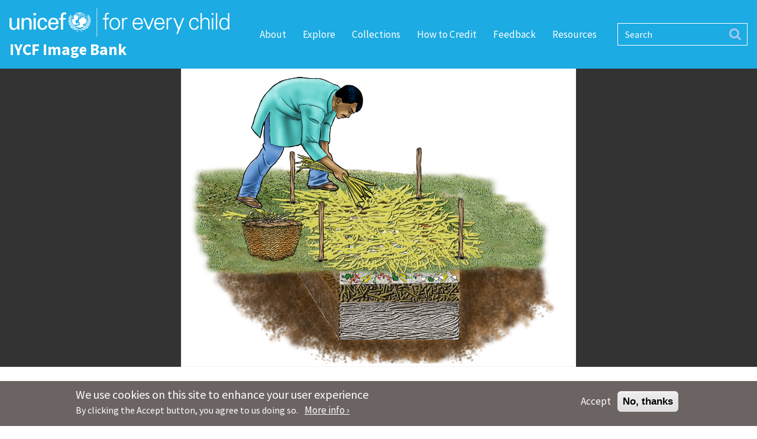

--- FILE ---
content_type: text/html; charset=UTF-8
request_url: https://iycfimagebank.org/content/agriculture-pit-composting-07-india?page=1%2C0%2C%2C0
body_size: 18401
content:
<!DOCTYPE html>
<html lang="en" dir="ltr">
  <head>
    <meta charset="utf-8" />
<noscript><style>form.antibot * :not(.antibot-message) { display: none !important; }</style>
</noscript><script async src="https://www.googletagmanager.com/gtag/js?id=UA-98637273-1"></script>
<script>window.dataLayer = window.dataLayer || [];function gtag(){dataLayer.push(arguments)};gtag("js", new Date());gtag("set", "developer_id.dMDhkMT", true);gtag("config", "UA-98637273-1", {"groups":"default","anonymize_ip":true,"link_attribution":true,"allow_ad_personalization_signals":false,"page_path":location.pathname + location.search + location.hash});gtag("config", "G-1S92NVJN4K", {"groups":"default","link_attribution":true,"allow_ad_personalization_signals":false,"page_location":location.pathname + location.search + location.hash});</script>
<link rel="canonical" href="https://iycfimagebank.org/content/agriculture-pit-composting-07-india" />
<meta name="Generator" content="Drupal 11 (https://www.drupal.org)" />
<meta name="MobileOptimized" content="width" />
<meta name="HandheldFriendly" content="true" />
<meta name="viewport" content="width=device-width, initial-scale=1, shrink-to-fit=no" />
<style>div#sliding-popup, div#sliding-popup .eu-cookie-withdraw-banner, .eu-cookie-withdraw-tab {background: #6C6463} div#sliding-popup.eu-cookie-withdraw-wrapper { background: transparent; } #sliding-popup h1, #sliding-popup h2, #sliding-popup h3, #sliding-popup p, #sliding-popup label, #sliding-popup div, .eu-cookie-compliance-more-button, .eu-cookie-compliance-secondary-button, .eu-cookie-withdraw-tab { color: #ffffff;} .eu-cookie-withdraw-tab { border-color: #ffffff;}</style>
<meta http-equiv="x-ua-compatible" content="ie=edge" />
<link rel="icon" href="/themes/custom/iycf/favicon.ico" type="image/vnd.microsoft.icon" />
<script src="https://ptiib.s3.amazonaws.com/s3fs-public/eu_cookie_compliance/eu_cookie_compliance.script.js?VersionId=oCIhZWexZDDFPKLENb0rQ5aKDKkWwz5Y?0" defer></script>

    <title>Agriculture - Pit Composting - 07 - India | IYCF Image Bank</title>
    <link rel="stylesheet" media="all" href="/core/assets/vendor/jquery.ui/themes/base/core.css?t8vaqs" />
<link rel="stylesheet" media="all" href="/core/assets/vendor/jquery.ui/themes/base/controlgroup.css?t8vaqs" />
<link rel="stylesheet" media="all" href="/core/assets/vendor/jquery.ui/themes/base/checkboxradio.css?t8vaqs" />
<link rel="stylesheet" media="all" href="/core/assets/vendor/jquery.ui/themes/base/resizable.css?t8vaqs" />
<link rel="stylesheet" media="all" href="/core/assets/vendor/jquery.ui/themes/base/button.css?t8vaqs" />
<link rel="stylesheet" media="all" href="/core/assets/vendor/jquery.ui/themes/base/dialog.css?t8vaqs" />
<link rel="stylesheet" media="all" href="/core/misc/components/progress.module.css?t8vaqs" />
<link rel="stylesheet" media="all" href="/core/misc/components/ajax-progress.module.css?t8vaqs" />
<link rel="stylesheet" media="all" href="/core/modules/system/css/components/align.module.css?t8vaqs" />
<link rel="stylesheet" media="all" href="/core/modules/system/css/components/container-inline.module.css?t8vaqs" />
<link rel="stylesheet" media="all" href="/core/modules/system/css/components/clearfix.module.css?t8vaqs" />
<link rel="stylesheet" media="all" href="/core/modules/system/css/components/hidden.module.css?t8vaqs" />
<link rel="stylesheet" media="all" href="/core/modules/system/css/components/js.module.css?t8vaqs" />
<link rel="stylesheet" media="all" href="/core/modules/ckeditor5/css/ckeditor5.dialog.fix.css?t8vaqs" />
<link rel="stylesheet" media="all" href="/core/modules/views/css/views.module.css?t8vaqs" />
<link rel="stylesheet" media="all" href="/modules/composer/eu_cookie_compliance/css/eu_cookie_compliance.css?t8vaqs" />
<link rel="stylesheet" media="all" href="/core/assets/vendor/jquery.ui/themes/base/theme.css?t8vaqs" />
<link rel="stylesheet" media="all" href="https://unpkg.com/aos@2.3.1/dist/aos.css" />
<link rel="stylesheet" media="all" href="/modules/composer/bootstrap_styles/css/bs_example_classes/background-color-classes.css?t8vaqs" />
<link rel="stylesheet" media="all" href="/modules/composer/bootstrap_styles/css/bs_example_classes/border-classes.css?t8vaqs" />
<link rel="stylesheet" media="all" href="/modules/composer/bootstrap_styles/css/bs_example_classes/margin-classes.css?t8vaqs" />
<link rel="stylesheet" media="all" href="/modules/composer/bootstrap_styles/css/bs_example_classes/padding-classes.css?t8vaqs" />
<link rel="stylesheet" media="all" href="/modules/composer/bootstrap_styles/css/bs_example_classes/text-alignment-classes.css?t8vaqs" />
<link rel="stylesheet" media="all" href="/modules/composer/bootstrap_styles/css/bs_example_classes/text-color-classes.css?t8vaqs" />
<link rel="stylesheet" media="all" href="/modules/composer/extlink/css/extlink.css?t8vaqs" />
<link rel="stylesheet" media="all" href="/themes/composer/bootstrap_barrio/css/components/variables.css?t8vaqs" />
<link rel="stylesheet" media="all" href="/themes/composer/bootstrap_barrio/css/components/file.css?t8vaqs" />
<link rel="stylesheet" media="all" href="/themes/composer/bootstrap_barrio/css/components/user.css?t8vaqs" />
<link rel="stylesheet" media="all" href="/themes/composer/bootstrap_barrio/css/components/progress.css?t8vaqs" />
<link rel="stylesheet" media="all" href="/themes/composer/bootstrap_barrio/css/components/node.css?t8vaqs" />
<link rel="stylesheet" media="all" href="/themes/composer/bootstrap_barrio/css/components/affix.css?t8vaqs" />
<link rel="stylesheet" media="all" href="/themes/composer/bootstrap_barrio/css/components/book.css?t8vaqs" />
<link rel="stylesheet" media="all" href="/themes/composer/bootstrap_barrio/css/components/contextual.css?t8vaqs" />
<link rel="stylesheet" media="all" href="/themes/composer/bootstrap_barrio/css/components/feed-icon.css?t8vaqs" />
<link rel="stylesheet" media="all" href="/themes/composer/bootstrap_barrio/css/components/field.css?t8vaqs" />
<link rel="stylesheet" media="all" href="/themes/composer/bootstrap_barrio/css/components/header.css?t8vaqs" />
<link rel="stylesheet" media="all" href="/themes/composer/bootstrap_barrio/css/components/help.css?t8vaqs" />
<link rel="stylesheet" media="all" href="/themes/composer/bootstrap_barrio/css/components/icons.css?t8vaqs" />
<link rel="stylesheet" media="all" href="/themes/composer/bootstrap_barrio/css/components/image-button.css?t8vaqs" />
<link rel="stylesheet" media="all" href="/themes/composer/bootstrap_barrio/css/components/item-list.css?t8vaqs" />
<link rel="stylesheet" media="all" href="/themes/composer/bootstrap_barrio/css/components/list-group.css?t8vaqs" />
<link rel="stylesheet" media="all" href="/themes/composer/bootstrap_barrio/css/components/media.css?t8vaqs" />
<link rel="stylesheet" media="all" href="/themes/composer/bootstrap_barrio/css/components/page.css?t8vaqs" />
<link rel="stylesheet" media="all" href="/themes/composer/bootstrap_barrio/css/components/search-form.css?t8vaqs" />
<link rel="stylesheet" media="all" href="/themes/composer/bootstrap_barrio/css/components/shortcut.css?t8vaqs" />
<link rel="stylesheet" media="all" href="/themes/composer/bootstrap_barrio/css/components/sidebar.css?t8vaqs" />
<link rel="stylesheet" media="all" href="/themes/composer/bootstrap_barrio/css/components/site-footer.css?t8vaqs" />
<link rel="stylesheet" media="all" href="/themes/composer/bootstrap_barrio/css/components/skip-link.css?t8vaqs" />
<link rel="stylesheet" media="all" href="/themes/composer/bootstrap_barrio/css/components/table.css?t8vaqs" />
<link rel="stylesheet" media="all" href="/themes/composer/bootstrap_barrio/css/components/tabledrag.css?t8vaqs" />
<link rel="stylesheet" media="all" href="/themes/composer/bootstrap_barrio/css/components/tableselect.css?t8vaqs" />
<link rel="stylesheet" media="all" href="/themes/composer/bootstrap_barrio/css/components/tablesort-indicator.css?t8vaqs" />
<link rel="stylesheet" media="all" href="/themes/composer/bootstrap_barrio/css/components/ui.widget.css?t8vaqs" />
<link rel="stylesheet" media="all" href="/themes/composer/bootstrap_barrio/css/components/tabs.css?t8vaqs" />
<link rel="stylesheet" media="all" href="/themes/composer/bootstrap_barrio/css/components/toolbar.css?t8vaqs" />
<link rel="stylesheet" media="all" href="/themes/composer/bootstrap_barrio/css/components/vertical-tabs.css?t8vaqs" />
<link rel="stylesheet" media="all" href="/themes/composer/bootstrap_barrio/css/components/views.css?t8vaqs" />
<link rel="stylesheet" media="all" href="/themes/composer/bootstrap_barrio/css/components/webform.css?t8vaqs" />
<link rel="stylesheet" media="all" href="/themes/composer/bootstrap_barrio/css/components/ui-dialog.css?t8vaqs" />
<link rel="stylesheet" media="all" href="/themes/composer/bootstrap_barrio/css/colors/messages/messages-white.css?t8vaqs" />
<link rel="stylesheet" media="all" href="//cdn.jsdelivr.net/npm/bootstrap@5.0.0-beta1/dist/css/bootstrap.min.css" />
<link rel="stylesheet" media="all" href="/themes/custom/iycf/css/style.css?t8vaqs" />
<link rel="stylesheet" media="all" href="/themes/custom/iycf/css/colors.css?t8vaqs" />
<link rel="stylesheet" media="print" href="/themes/composer/bootstrap_barrio/css/print.css?t8vaqs" />

    
  </head>
  <body class="layout-no-sidebars page-node-268 path-node node--type-images">
    <a href="#main-content" class="visually-hidden-focusable">
      Skip to main content
    </a>
    
      <div class="dialog-off-canvas-main-canvas" data-off-canvas-main-canvas>
    <div id="page-wrapper">
  <div id="page">
    <header id="header" class="header web-blue-background" role="banner" aria-label="Site header">
                      <nav class="navbar container-xxl px-3 px-xxl-0 navbar-expand-xl" id="navbar-main">
                        <section class="region region-header">
          <a href="/" title="Home" rel="home" class="navbar-brand white-text fw-bold d-flex flex-column">
              <svg width="388" height="50" viewBox="0 0 388 50" fill="none" xmlns="http://www.w3.org/2000/svg" class="d-inline-block align-top pe-3">
            <path fill-rule="evenodd" clip-rule="evenodd" d="M153.786 50H154.558V0H153.786V50ZM378.808 18.7964C374.233 18.7964 372.747 23.0568 372.747 26.9154C372.747 30.6532 373.831 35.7579 378.447 35.7579C383.705 35.7579 385.311 31.3768 385.311 26.7946C385.311 22.695 383.504 18.7964 378.808 18.7964ZM385.391 34.3911L385.311 34.2304C383.665 36.6421 381.216 37.9682 378.407 37.9682C372.427 37.9682 370.139 32.2614 370.139 27.1968C370.139 21.9718 372.427 16.5857 378.407 16.5857C381.096 16.5857 383.906 17.8721 385.311 20.2436L385.391 20.1632V8.34643H387.799V32.8236C387.799 34.3911 387.919 35.9993 388 37.3654H385.511L385.391 34.3911ZM364.034 37.3654H366.442V8.34643H364.034V37.3654ZM356.903 37.3654H359.311V17.1889H356.903V37.3654ZM356.701 11.3611H359.511V8.34679H356.701V11.3611ZM339.362 20.2436H339.442C340.847 17.7514 343.135 16.5857 345.744 16.5857C352.326 16.5857 352.848 22.4139 352.848 24.745V37.3654H350.44V24.3432C350.44 20.8464 348.433 18.7964 345.142 18.7964C341.168 18.7964 339.362 22.1325 339.362 25.75V37.3654H336.953V8.34643H339.362V20.2436ZM330.989 23.3786C330.788 20.2836 328.821 18.7964 325.49 18.7964C321.797 18.7964 319.509 22.655 319.509 27.2371C319.509 31.8593 321.797 35.7579 325.49 35.7579C328.621 35.7579 330.788 33.8289 330.989 31.0554H333.598C332.956 35.6775 330.306 37.9682 325.731 37.9682C319.71 37.9682 316.901 32.7836 316.901 27.2768C316.901 21.8111 319.911 16.5857 325.891 16.5857C330.025 16.5857 333.397 19.0779 333.598 23.3786H330.989ZM291.895 17.1889L298.678 34.07L305.421 17.1889H308.03L296.912 45.0821H294.263L297.313 37.3654L288.965 17.1889H291.895ZM279.693 37.3654H277.285V21.7307C277.325 20.1632 277.164 18.5554 277.084 17.1889H279.573L279.693 20.1632H279.773C280.496 18.1132 282.302 16.6664 284.309 16.5857C285.112 16.5457 285.914 16.5857 286.717 16.6261V18.9575C286.235 18.9171 285.714 18.7964 285.232 18.7964C281.66 18.7964 279.773 21.3689 279.693 25.2275V37.3654ZM270.939 25.6293C270.658 21.7307 268.571 18.7964 264.396 18.7964C260.463 18.7964 258.376 22.0925 258.055 25.6293H270.939ZM257.974 27.84C258.055 32.1407 260.022 35.7579 264.959 35.7579C267.808 35.7579 270.177 33.7079 270.778 30.9346H273.307C272.063 35.7579 269.053 37.9682 264.196 37.9682C258.176 37.9682 255.365 32.7836 255.365 27.2768C255.365 21.8111 258.376 16.5857 264.356 16.5857C271.1 16.5857 273.548 21.5296 273.548 27.84H257.974ZM238.576 17.1889L245.52 34.0296L252.223 17.1889H254.872L246.885 37.3654H244.155L235.927 17.1889H238.576ZM232.724 25.6293C232.443 21.7307 230.355 18.7964 226.181 18.7964C222.248 18.7964 220.16 22.0925 219.839 25.6293H232.724ZM219.759 27.84C219.839 32.1407 221.806 35.7579 226.743 35.7579C229.593 35.7579 231.961 33.7079 232.563 30.9346H235.092C233.847 35.7579 230.837 37.9682 225.981 37.9682C219.96 37.9682 217.15 32.7836 217.15 27.2768C217.15 21.8111 220.16 16.5857 226.141 16.5857C232.884 16.5857 235.333 21.5296 235.333 27.84H219.759ZM201.055 37.3654H198.647V21.7307C198.687 20.1632 198.526 18.5554 198.447 17.1889H200.935L201.055 20.1632H201.136C201.858 18.1132 203.664 16.6664 205.671 16.5857C206.474 16.5457 207.277 16.5857 208.08 16.6261V18.9575C207.598 18.9171 207.076 18.7964 206.594 18.7964C203.022 18.7964 201.136 21.3689 201.055 25.2275V37.3654ZM185.755 18.7964C180.898 18.7964 178.971 23.5393 178.971 27.2768C178.971 31.015 180.898 35.7579 185.755 35.7579C190.612 35.7579 192.538 31.015 192.538 27.2768C192.538 23.5393 190.612 18.7964 185.755 18.7964ZM195.147 27.2768C195.147 32.5825 192.177 37.9682 185.755 37.9682C179.333 37.9682 176.363 32.5825 176.363 27.2768C176.363 21.9718 179.333 16.5857 185.755 16.5857C192.177 16.5857 195.147 21.9718 195.147 27.2768ZM168.484 37.3654V19.3993H164.43V17.1889H168.484V12.8882C168.484 9.43143 169.889 7.86429 173.34 7.86429C174.103 7.86429 174.906 8.14536 175.628 8.30607V10.2357C175.147 10.155 174.625 10.0746 174.143 10.0746C170.852 10.0746 170.772 11.7225 170.892 14.6164V17.1889H175.468V19.3993H170.892V37.3654H168.484ZM90.7975 37.3971V19.8596H87.3276V17.1993H90.7975V12.8604C90.9216 8.43429 94.2506 7.26929 97.1042 7.26929C98.0265 7.26929 98.9146 7.50857 99.8412 7.6675V10.8443C99.1917 10.8104 98.5515 10.7218 97.906 10.7218C95.7418 10.7218 94.4946 11.2914 94.613 13.5V17.1993H99.2741V19.8596H94.613V37.3971H90.7975ZM82.4611 25.3718C82.5417 21.9939 81.0116 19.3789 77.317 19.3789C74.14 19.3789 72.2586 22.0654 72.2586 25.3718H82.4611ZM72.2586 28.0225C71.9776 31.5636 73.4238 35.2264 77.317 35.2264C80.2901 35.2264 81.7756 34.0618 82.2153 31.1175H86.2373C85.6317 35.7104 82.0962 37.9996 77.2796 37.9996C70.8113 37.9996 68.2362 33.4171 68.2362 27.4618C68.2362 21.5414 71.2154 16.5982 77.6002 16.5982C83.6234 16.7243 86.4731 20.5404 86.4731 26.1375V28.0225H72.2586ZM62.5458 23.6804C62.3443 21.145 61.142 19.3789 58.4086 19.3789C54.7568 19.3789 53.3484 22.5511 53.3484 27.3007C53.3484 32.0471 54.7568 35.2264 58.4086 35.2264C60.9366 35.2264 62.5034 33.5821 62.7027 30.6804H66.5232C66.1976 35.2264 62.8265 37.9996 58.3662 37.9996C51.9011 37.9996 49.3311 33.4171 49.3311 27.4618C49.3311 21.5414 52.3013 16.5982 58.6936 16.5982C62.951 16.5982 66.1616 19.2971 66.3563 23.6804H62.5458ZM25.136 20.1561H25.2176C26.5101 17.6064 29.3406 16.555 31.3624 16.555C32.7766 16.555 39.0433 16.9189 39.0433 23.4368V37.485H35.2043V24.6921C35.2043 21.3318 33.7884 19.5111 30.5539 19.5111C30.5539 19.5111 28.4496 19.3896 26.834 21.0082C26.2694 21.5739 25.2176 22.4646 25.2176 26.4332V37.485H21.3761V17.1614H25.136V20.1561ZM13.6263 17.1614H17.4672V37.485H13.7066V34.4886H13.6263C12.0892 37.0396 9.50164 38.0918 6.67051 38.0918C2.42597 38.0918 0 34.8532 0 30.7643V17.1614H3.8426V29.1861C3.8426 32.7089 4.65042 35.2989 8.32931 35.2989C9.90715 35.2989 12.0489 34.4886 12.857 32.3857C13.5832 30.4818 13.6263 28.0932 13.6263 27.6075V17.1614ZM42.6209 37.4661H46.4625V17.1436H42.6209V37.4661ZM42.2589 12.4064H46.8277V8.23536H42.2589V12.4064ZM134.717 30.2929L134.371 30.4732C133.213 31.2689 129.901 34.0996 129.657 35.0739L129.601 35.3L129.829 35.3186C133.445 35.63 134.314 32.8182 134.656 30.6746L134.687 30.4843L134.717 30.2929ZM122.96 37.0939C122.846 37.1479 120.253 38.4925 118.6 40.6586L118.5 40.7914L118.612 40.9125C118.727 41.0368 119 41.25 119.179 41.3107L119.302 41.3493C119.302 41.3493 119.387 41.2525 119.387 41.2514C120.972 39.2754 123.694 36.855 126.6 36.5539C127.061 37.0036 127.438 37.3439 128.061 37.5557C129.71 38.1121 132.557 37.8364 134.831 36.9057L135.369 36.685L134.808 36.5336C129.408 35.0668 125.291 35.9557 122.96 37.0939ZM140.2 31.5525C140.2 31.5525 139.783 31.6221 139.783 31.6221C138.249 31.8729 133.912 34.3229 133.245 35.3157L133.077 35.5661L133.375 35.6186C136.951 36.2443 138.858 33.8064 139.983 31.9175L140.091 31.7354L140.2 31.5525ZM137.084 25.9389L136.855 26.2425C136.017 27.3496 134.945 30.9746 134.905 32.4143C134.905 32.4143 134.925 32.6796 134.927 32.6857L134.982 33.0268C134.982 33.0268 135.235 32.8671 135.235 32.8671C136.73 31.9075 137.515 30.5221 137.566 28.7518C137.587 27.9689 137.464 27.1446 137.199 26.3021L137.141 26.1186L137.084 25.9389ZM138.044 21.71L137.925 22.1125C137.817 22.4754 137.754 23.0082 137.739 23.6518C137.693 25.4732 137.993 27.7761 138.368 28.4871L138.523 28.775L138.708 28.5025C139.254 27.6954 139.542 26.8264 139.565 25.9182C139.594 24.69 139.15 23.3568 138.276 22.0589L138.16 21.8843L138.044 21.71ZM138.091 17.7743L138.074 18.2079C138.016 19.6389 139.111 22.7154 139.938 23.8814L140.163 24.1957L140.287 23.8311C140.421 23.4375 140.499 23.0618 140.522 22.7104C140.674 20.4279 138.942 18.5843 138.406 18.0736L138.249 17.9236L138.091 17.7743ZM136.904 13.5421L137.048 14.0407C137.436 15.4089 138.803 17.8307 139.915 18.79L140.217 19.05L140.241 18.6129C140.354 16.7054 139.405 15.1379 137.341 13.8204L137.121 13.6807L136.904 13.5421ZM142.706 25.5207L142.313 25.77C140.575 26.8725 137.868 30.2179 137.346 31.6536L137.205 32.0329L137.591 31.9082C140.399 31.0068 142.216 27.8971 142.611 25.9775L142.66 25.7486L142.706 25.5207ZM143.107 19.5221L142.791 19.9064C141.685 21.2625 140.206 25.0464 140.161 26.3146L140.146 26.6936C140.146 26.6936 140.463 26.4879 140.463 26.4861C143.166 24.7146 143.235 21.3743 143.141 20.02L143.122 19.7711L143.107 19.5221ZM141.706 14.0896L141.516 14.5686C140.962 15.9814 140.709 19.1446 140.9 20.6546L141.072 21.5082L141.206 21.3379C141.206 21.3379 141.334 21.1704 141.334 21.1718C142.486 19.7668 142.527 17.8861 142.356 16.5557C142.234 15.6164 142.01 14.9104 141.886 14.5743L141.795 14.33L141.706 14.0896ZM137.943 10.6629L138.039 11.2157C138.375 13.1821 139.199 14.8868 140.297 15.8932L140.548 16.1221C140.548 16.1221 140.635 15.7246 140.635 15.7221C140.635 15.7221 140.662 15.5886 140.663 15.5818C140.94 13.5671 139.148 11.7311 138.363 11.035L138.153 10.8504L137.943 10.6629ZM112.391 30.4843L112.423 30.6746C112.763 32.8182 113.632 35.63 117.247 35.3186L117.478 35.3L117.42 35.0739C117.176 34.0996 113.864 31.2689 112.707 30.4732L112.36 30.2929L112.391 30.4843ZM112.271 36.5336L111.71 36.685L112.248 36.9057C114.519 37.8364 117.367 38.1121 119.018 37.5557C119.639 37.3439 120.015 37.0036 120.476 36.5539C123.382 36.855 126.104 39.2754 127.69 41.2514C127.69 41.2525 127.776 41.3493 127.776 41.3493L127.899 41.3107C128.078 41.25 128.352 41.0368 128.467 40.9125L128.579 40.7914L128.479 40.6586C126.824 38.4925 124.232 37.1479 124.118 37.0939C121.786 35.9557 117.668 35.0668 112.271 36.5336ZM106.985 31.7354L107.094 31.9175C108.22 33.8064 110.13 36.2443 113.702 35.6186L114 35.5661L113.831 35.3157C113.164 34.3229 108.829 31.8729 107.296 31.6221L106.877 31.5525L106.985 31.7354ZM109.932 26.1186L109.877 26.3021C109.615 27.1446 109.491 27.9689 109.513 28.7518C109.564 30.5221 110.346 31.9075 111.842 32.8671L112.095 33.0268L112.15 32.6857C112.15 32.6796 112.172 32.4143 112.172 32.4143C112.13 30.9746 111.059 27.3496 110.221 26.2425L109.989 25.9389L109.932 26.1186ZM108.92 21.8843L108.801 22.0589C107.928 23.3568 107.483 24.69 107.51 25.9182C107.534 26.8264 107.824 27.6954 108.371 28.5025L108.554 28.775L108.708 28.4871C109.085 27.7761 109.383 25.4732 109.34 23.6518C109.323 23.0082 109.258 22.4754 109.152 22.1125L109.037 21.71L108.92 21.8843ZM108.83 17.9236L108.671 18.0736C108.136 18.5843 106.404 20.4279 106.554 22.7104C106.577 23.0618 106.657 23.4375 106.792 23.8311L106.914 24.1957L107.138 23.8814C107.965 22.7154 109.063 19.6389 109.004 18.2079L108.985 17.7743L108.83 17.9236ZM110.059 13.7421L109.837 13.8771C107.747 15.1539 106.769 16.7021 106.843 18.6121L106.862 19.0489L107.166 18.7939C108.297 17.8571 109.71 15.4625 110.129 14.1032L110.279 13.6071L110.059 13.7421ZM104.42 25.7486L104.466 25.9775C104.86 27.8971 106.679 31.0068 109.486 31.9082L109.87 32.0329L109.731 31.6536C109.208 30.2179 106.501 26.8725 104.763 25.77L104.371 25.5207L104.42 25.7486ZM103.954 19.7711L103.937 20.02C103.841 21.3743 103.911 24.7146 106.612 26.4861C106.612 26.4879 106.933 26.6936 106.933 26.6936L106.919 26.3146C106.872 25.0464 105.394 21.2625 104.285 19.9064L103.971 19.5221L103.954 19.7711ZM105.283 14.33L105.193 14.5743C105.068 14.9104 104.842 15.6164 104.721 16.5557C104.552 17.8861 104.591 19.7668 105.745 21.1718C105.743 21.1704 105.871 21.3379 105.871 21.3379L106.005 21.5082L106.176 20.6546C106.367 19.1446 106.115 15.9814 105.562 14.5686L105.371 14.0896L105.283 14.33ZM108.924 10.8504L108.716 11.035C107.93 11.7311 106.138 13.5671 106.414 15.5818C106.414 15.5886 106.442 15.7221 106.442 15.7221C106.443 15.7246 106.532 16.1221 106.532 16.1221L106.781 15.8932C107.879 14.8868 108.703 13.1821 109.039 11.2157L109.134 10.6629L108.924 10.8504ZM131.279 30.9111C129.498 29.9325 129.463 28.5779 129.558 28.0789C129.653 27.5714 130.001 27.7939 130.222 27.7939C131.391 27.7939 132.622 27.4464 134.137 25.8968C135.847 24.1496 136.383 20.2679 133.756 17.7379C130.925 15.0096 127.915 15.4868 125.974 17.9382C125.576 18.4414 124.605 18.8089 123.765 18.7807C122.52 18.7332 123.304 19.7154 123.304 19.9182C123.304 20.1254 123.115 20.2679 123.004 20.2364C122.581 20.1154 122.752 20.7414 122.752 20.9314C122.752 21.1214 122.577 21.2171 122.484 21.2171C121.961 21.2171 122.105 21.6886 122.121 21.8189C122.136 21.9432 122.09 22.1621 121.915 22.2593C121.748 22.3536 121.552 22.7657 121.552 23.0818C121.552 23.6518 122.073 24.0457 122.944 24.6957C123.81 25.3446 123.921 25.9604 123.936 26.4043C123.953 26.8454 123.993 27.56 124.191 28.0329C124.425 28.6007 124.394 29.6457 123.195 29.6921C121.727 29.7514 119.122 30.925 118.901 31.005C118.073 31.2989 116.978 31.4054 116.125 31.1907C115.665 30.865 115.227 30.5089 114.812 30.1257C114.641 29.5346 114.938 28.9004 115.238 28.4739C115.727 28.9643 116.454 28.9321 116.862 28.9461C117.273 28.9643 119.278 28.6482 119.562 28.5532C119.848 28.4582 119.973 28.4896 120.147 28.5532C120.911 28.8314 121.962 28.915 122.389 27.4464C122.815 25.9761 121.806 26.3871 121.679 26.4504C121.552 26.515 121.377 26.4979 121.441 26.3725C121.629 25.9975 121.348 26.0368 121.189 26.0221C120.78 25.9818 120.243 26.4186 120.069 26.5757C119.894 26.7343 119.721 26.7182 119.658 26.6864C119.113 26.4154 117.492 26.8075 116.988 25.9271C117.036 25.6918 116.577 22.1171 116.343 21.5011C116.292 21.3686 116.247 21.1536 116.404 20.9171C116.816 20.2975 117.952 20.9629 118.569 20.9482C119.306 20.9275 119.424 20.6196 119.627 20.3704C119.82 20.1282 119.963 20.2643 120.069 20.1971C120.203 20.1096 120.076 19.9357 120.124 19.8414C120.172 19.7471 120.227 19.7936 120.351 19.6832C120.479 19.5704 120.334 19.3354 120.399 19.2407C120.581 18.9664 121.077 19.1854 120.78 18.4679C120.616 18.0725 120.843 17.6432 121.064 17.3593C121.422 16.8975 122.803 14.9514 120.368 12.9311C118.047 11.0043 115.693 11.1596 114.178 12.8043C112.664 14.4482 113.42 16.8536 113.578 17.485C113.736 18.1182 113.281 18.6911 112.757 18.94C112.342 19.1368 111.396 19.7682 110.682 20.3911C110.796 15.2321 113.924 10.6943 118.718 8.76179C118.922 9.01786 119.15 9.25929 119.397 9.48679C118.861 9.8775 117.696 10.9211 117.696 10.9211C117.696 10.9211 117.856 10.945 118.003 10.9818C118.106 11.0061 118.324 11.0714 118.324 11.0714C118.324 11.0714 119.35 10.1979 119.832 9.84929C120.207 10.1354 120.617 10.3732 121.051 10.5643C120.818 10.9596 120.234 12.0611 120.234 12.0611C120.234 12.0611 120.369 12.1414 120.49 12.2225C120.612 12.3039 120.688 12.3754 120.688 12.3754C120.688 12.3754 121.326 11.1711 121.568 10.7689C122.105 10.9475 122.664 11.0514 123.23 11.0764V13.2832C122.917 13.2743 122.108 13.2414 121.781 13.2075L121.575 13.1871L121.69 13.3586C121.777 13.4868 121.844 13.6121 121.904 13.7268L121.927 13.7743L121.981 13.7793C122.218 13.7986 122.956 13.825 123.23 13.8318V17.8468H123.787V16.9282C124.603 16.8889 125.281 16.8325 126.102 16.7618L126.137 16.7571L126.856 16.1196L126.465 16.1536C125.598 16.2675 124.837 16.3196 124.146 16.3582C124.146 16.3582 123.911 16.3721 123.787 16.3793V13.8311C124.794 13.8096 125.802 13.6693 126.788 13.41C127.058 14.0718 127.565 15.6807 127.565 15.6807L128.088 15.5164C128.088 15.5164 127.581 13.9207 127.315 13.2571C128.149 12.9986 128.956 12.6532 129.718 12.2343C130.333 12.9914 130.863 13.8175 131.301 14.695C130.907 14.8789 130.187 15.1339 130.189 15.1339C130.764 15.1975 131.202 15.3346 131.202 15.3346C131.202 15.3346 131.405 15.2475 131.535 15.1896C131.586 15.3046 131.687 15.5379 131.687 15.5379L132.407 15.8582L132.323 15.6579C132.323 15.6579 132.085 15.0864 132.029 14.9546C132.791 14.5771 133.541 14.1454 134.258 13.6632C135.623 15.7521 136.347 18.1775 136.347 20.6861C136.347 24.8521 134.356 28.5604 131.279 30.9111ZM122.113 7.91857C121.323 8.26393 120.567 8.67929 119.854 9.16571C119.639 8.97321 119.443 8.77 119.261 8.55929C120.182 8.23536 121.136 8.0225 122.113 7.91857ZM121.341 10.0954C120.974 9.94 120.633 9.74714 120.315 9.52C121.037 9.04179 121.811 8.63357 122.622 8.3C122.166 8.87179 121.732 9.47286 121.341 10.0954ZM123.23 8.41393V10.5268C122.769 10.5029 122.313 10.42 121.869 10.2839C122.28 9.64143 122.737 9.01536 123.23 8.41393ZM123.787 11.08C124.362 11.0532 124.926 10.9507 125.47 10.7689C125.878 11.4496 126.245 12.1643 126.567 12.9C125.657 13.1336 124.724 13.2632 123.787 13.2839V11.08ZM123.787 8.38893C124.28 8.98393 124.744 9.61857 125.168 10.2839C124.72 10.4218 124.255 10.505 123.787 10.5268V8.38893ZM126.727 9.52C126.405 9.74893 126.061 9.94107 125.702 10.0943C125.313 9.48071 124.875 8.88 124.41 8.295C125.222 8.62821 125.999 9.03893 126.727 9.52ZM127.774 8.56214C127.592 8.77929 127.396 8.98071 127.181 9.16714C126.475 8.6825 125.724 8.26857 124.94 7.92571C125.914 8.03036 126.864 8.24107 127.774 8.56214ZM129.356 11.8075C128.637 12.195 127.88 12.5118 127.102 12.7493C126.778 12.0043 126.404 11.2714 125.986 10.5657C126.418 10.3757 126.826 10.1389 127.207 9.85071C127.991 10.4218 128.711 11.08 129.356 11.8075ZM128.319 8.76607C129.385 9.1975 130.392 9.77714 131.317 10.4882C130.857 10.87 130.361 11.2186 129.842 11.5296C129.186 10.7757 128.446 10.0918 127.64 9.49107C127.884 9.26643 128.113 9.02607 128.319 8.76607ZM133.947 13.2093C133.263 13.6736 132.541 14.0911 131.794 14.4586C131.353 13.5732 130.817 12.7311 130.197 11.9561C130.746 11.62 131.27 11.2468 131.755 10.8386C132.583 11.5339 133.32 12.3321 133.947 13.2093ZM123.513 7.28964C116.136 7.28964 110.135 13.2986 110.135 20.6861C110.135 28.0718 116.136 34.0818 123.513 34.0818C130.888 34.0818 136.89 28.0718 136.89 20.6861C136.89 13.2986 130.888 7.28964 123.513 7.28964Z" fill="white"/>
        </svg>
        <span>IYCF Image Bank</span>
    </a>
    
  </section>

                          <button class="navbar-toggler navbar-toggler-right collapsed" type="button" data-bs-toggle="collapse" data-bs-target="#CollapsingNavbar" aria-controls="CollapsingNavbar" aria-expanded="false" aria-label="Toggle navigation"><span class="navbar-toggler-icon"></span></button>
              <div class="collapse navbar-collapse justify-content-end justify-content-lg-between" id="CollapsingNavbar">
                  <nav role="navigation" aria-labelledby="block-iycf-main-menu-menu" id="block-iycf-main-menu" class="flex-grow-1 block block-menu navigation menu--main">
            
  <h2 class="visually-hidden" id="block-iycf-main-menu-menu">Main navigation</h2>
  

        
              <ul class="clearfix nav navbar-nav justify-content-xl-center">
                    <li class="nav-item">
                          <a href="/about" class="nav-link nav-link--about" data-drupal-link-system-path="node/1011">About</a>
              </li>
                <li class="nav-item">
                          <a href="/explore" class="nav-link nav-link--explore" data-drupal-link-system-path="explore">Explore</a>
              </li>
                <li class="nav-item">
                          <a href="/collections" class="nav-link nav-link--collections" data-drupal-link-system-path="node/1012">Collections</a>
              </li>
                <li class="nav-item">
                          <a href="/how-to-credit" class="nav-link nav-link--how-to-credit" data-drupal-link-system-path="node/1013">How to Credit</a>
              </li>
                <li class="nav-item">
                          <a href="/about/feedback" class="nav-link nav-link--about-feedback">Feedback</a>
              </li>
                <li class="nav-item">
                          <a href="/resources" class="nav-link nav-link--resources" data-drupal-link-system-path="node/1014">Resources</a>
              </li>
        </ul>
  


  </nav>
<div id="block-iycf-htmlsearchform" class="block-content-basic block block-block-content block-block-contentb6980cb1-b2a1-48cf-98a9-86d236f087d7">
  
    
      <div class="content">
      
            <div class="clearfix text-formatted field field--name-body field--type-text-with-summary field--label-hidden field__item"><div>
<form action="/explore" method="GET">
<div class="form-group relative"><span class="visually-hidden"><label class="control-label" for="html-search">Enter search</label></span><input class="form-control transparent" id="html-search" name="keys" placeholder="Search" type="text"> <span class="visually-hidden">Search</span></div>
</form>
</div>
</div>
      
    </div>
  </div>


                	          </div>
                                          </nav>
          </header>
          <div class="highlighted">
        <aside class="container section clearfix" role="complementary">
            <div data-drupal-messages-fallback class="hidden"></div>


        </aside>
      </div>
            <div id="main-wrapper" class="layout-main-wrapper clearfix">
              <div id="main" class="container-fluid">
          
          <div class="row row-offcanvas row-offcanvas-left clearfix">
              <main class="main-content col" id="content" role="main">
                <section class="section">
                  <a id="main-content" tabindex="-1"></a>
                    <div id="block-iycf-content" class="block block-system block-system-main-block">
  
    
      <div class="content">
      

<article class="node node--type-images node--view-mode-full clearfix">
  <div class="node__content clearfix">
    <div  class="row black-background _none"><div  class="w-100">  
  <div  class="container mx-auto text-center layout row layout-builder__layout">
    
                        <div  class="col-12">
          <div class="block block-layout-builder block-field-blocknodeimagesfield-image">
  
    
      <div class="content">
      
            <div class="field field--name-field-image field--type-image field--label-hidden field__item">  <img loading="lazy" src="https://ptiib.s3.amazonaws.com/images/images/700000india07.png?VersionId=z9S7BGesBJgAriv_eCNvv2zH.cbK7cMg" width="1088" height="822" alt="" class="img-fluid" />

</div>
      
    </div>
  </div>
<div class="block block-layout-builder block-extra-field-blocknodeimageslinks">
  
    
      <div class="content">
      


    </div>
  </div>

        </div>
                                                                                                                                                                                              
  </div>

</div></div><div  class="container mb-4 _none"><div  class="w-100">  
  <div  class="layout row layout-builder__layout">
    
                        <div  class="col-12">
          <div class="block block-layout-builder block-field-blocknodeimagestitle border-bottom border-primary mt-3">
  
    
      <div class="content">
      <h1 class="js-quickedit-page-title title"><span class="field field--name-title field--type-string field--label-hidden">Agriculture - Pit Composting - 07 - India</span>
</h1>
    </div>
  </div>

        </div>
                                                                                                                                                                                              
  </div>

</div></div><div  class="container _none"><div  class="w-100">  
  <div  class="layout row layout-builder__layout">
    
                        <div  class="col-xl-6 col-lg-6 col-md-12 col-sm-12 col-12 mb-4 mb-lg-0">
          <div class="views-element-container block block-views block-views-blockdownload-the-design-file-block-1">
  
      <h2>Download the design file</h2>
    
      <div class="content">
      <div><div class="view view-download-the-design-file view-id-download_the_design_file view-display-id-block_1 js-view-dom-id-52ba2dbac3fbb4f08e8bbd0ac05f43e8173a9a256a4267d5ae6b13a78f099790">
  
    
      
      <div class="view-content row">
          <div class="download-link views-row">
    

            <div class="field field--name-field-file field--type-file field--label-hidden field__item">
<div class="table-responsive">
<table data-striping="1" class="table table-hover table-striped">
  
  
      <thead class=''>
      <tr>
                            <th>File - TIFF Format</th>
                            <th>Size</th>
              </tr>
    </thead>
  
      <tbody>
                      <tr class="odd">
                      <td>
<span class="file file--mime-image-tiff file--image"> <a href="https://ptiib.s3.amazonaws.com/images/files/700000india07.tif?VersionId=HKRA.PjPht1IVYKfADutHilB7ZrCkpvM" type="image/tiff" title="700000india07.tif" data-node-id="268">Agriculture - Pit Composting - 07 - India</a></span>
</td>
                      <td>10.23 MB</td>
                  </tr>
          </tbody>
    </table>
</div></div>
      

  </div>

    </div>
  
          </div>
</div>

    </div>
  </div>
<div class="views-element-container block block-views block-views-blockdownload-low-resolution-files-block-1">
  
      <h2>Download low-resolution files</h2>
    
      <div class="content">
      <div><div class="view view-download-low-resolution-files view-id-download_low_resolution_files view-display-id-block_1 js-view-dom-id-c359a390c7690d6653ecd3a479bccde0e62338eb3941d8e76ae02555a97821d5">
  
    
      
      <div class="view-content row">
      <div class="table-responsive col">
<table class="table table-hover table-striped views-table views-view-table cols-3">
        <thead class=''>
      <tr>
                            <th id="view-field-image-1-table-column" scope="col">Small</th>
                            <th id="view-field-image-2-table-column" scope="col">Large</th>
                            <th id="view-field-image-table-column" scope="col">Original</th>
              </tr>
    </thead>
    <tbody>
          <tr>
                            <td class="download-link" headers="view-field-image-1-table-column"><a href="https://ptiib.s3.amazonaws.com/styles/scale_828/s3/images/images/700000india07.png?VersionId=NYYqE0ZPMwwD38u.cDYH9Z2wh9CoZ_UF&amp;itok=3pg2wiw6" data-node-id="268">Download</a> (719.42 KB)          </td>
                            <td class="download-link" headers="view-field-image-2-table-column"><a href="https://ptiib.s3.amazonaws.com/styles/iycf/s3/images/images/700000india07.png?VersionId=HweG9ccgpCszAK6NphSBd5XzCmY7MZW9&amp;itok=Qzs7d3wp" data-node-id="268">Download</a> (1.21 MB)          </td>
                            <td class="download-link" headers="view-field-image-table-column"><a href="https://ptiib.s3.amazonaws.com/images/images/700000india07.png?VersionId=z9S7BGesBJgAriv_eCNvv2zH.cbK7cMg" data-node-id="268">Download</a> (1.22 MB)          </td>
              </tr>
      </tbody>
</table>
</div>

    </div>
  
            <div class="view-footer">
      <p class="small pb-4">Please credit  <a href="/organizations/spring" hreflang="und">SPRING</a> for the adaptation and use of this image (<a href="/content/agriculture-pit-composting-07-india" hreflang="en">Agriculture - Pit Composting - 07 - India</a>) accessed from the USAID Advancing Nutrition-UNICEF IYCF Digital Image Bank (iycf.advancingnutrition.org). Commercial use, redistribution, or selling of these images and materials is prohibited.</p>
    </div>
    </div>
</div>

    </div>
  </div>
<div class="block block-layout-builder block-field-blocknodeimagesfield-organization">
  
    
      <div class="content">
      
  <div class="field field--name-field-organization field--type-entity-reference field--label-inline">
    <div class="field__label">Organization:</div>
              <div class="field__item"><a href="/organizations/spring" hreflang="und">SPRING</a></div>
          </div>

    </div>
  </div>
<div class="block block-layout-builder block-field-blocknodeimagesfield-year">
  
    
      <div class="content">
      
  <div class="field field--name-field-year field--type-entity-reference field--label-inline">
    <div class="field__label">Year:</div>
              <div class="field__item"><a href="/years/2017" hreflang="en">2017</a></div>
          </div>

    </div>
  </div>
<div class="block block-layout-builder block-field-blocknodeimagesfield-country">
  
    
      <div class="content">
      
  <div class="field field--name-field-country field--type-entity-reference field--label-inline">
    <div class="field__label">Country:</div>
              <div class="field__item"><a href="/countries/india" hreflang="und">India</a></div>
          </div>

    </div>
  </div>
<div class="block block-layout-builder block-field-blocknodeimagesfield-nutrition-topic">
  
    
      <div class="content">
      
  <div class="field field--name-field-nutrition-topic field--type-entity-reference field--label-inline">
    <div class="field__label">Nutrition Topic:</div>
              <div class="field__item"><a href="/nutrition-topics/agriculture" hreflang="und">Agriculture</a></div>
          </div>

    </div>
  </div>
<div class="block block-layout-builder block-field-blocknodeimagesfield-practice">
  
    
      <div class="content">
      
  <div class="field field--name-field-practice field--type-entity-reference field--label-inline">
    <div class="field__label">Practice:</div>
              <div class="field__item"><a href="/practices/pit-composting" hreflang="und">Pit Composting</a></div>
          </div>

    </div>
  </div>
<div class="block block-layout-builder block-field-blocknodeimagesfield-sector">
  
    
      <div class="content">
      
  <div class="field field--name-field-sector field--type-entity-reference field--label-inline">
    <div class="field__label">Sector:</div>
              <div class="field__item"><a href="/sectors/nutrition-sensitive-agriculture" hreflang="und">Nutrition Sensitive Agriculture</a></div>
          </div>

    </div>
  </div>
<div class="block block-layout-builder block-field-blocknodeimagesfield-keywords">
  
    
      <div class="content">
      
  <div class="field field--name-field-keywords field--type-entity-reference field--label-inline">
    <div class="field__label mb-2">Keywords:</div>
          <div class='field__items row flex-wrap'>
              <div class="field__item mb-3 pe-0 col-auto"><a href="/keywords/pit-composting" hreflang="und">pit composting</a></div>
          <div class="field__item mb-3 pe-0 col-auto"><a href="/keywords/dig" hreflang="und">dig</a></div>
          <div class="field__item mb-3 pe-0 col-auto"><a href="/keywords/digging" hreflang="und">digging</a></div>
          <div class="field__item mb-3 pe-0 col-auto"><a href="/keywords/compost" hreflang="und">compost</a></div>
          <div class="field__item mb-3 pe-0 col-auto"><a href="/keywords/fertilizer" hreflang="und">fertilizer</a></div>
          <div class="field__item mb-3 pe-0 col-auto"><a href="/keywords/agricultural-inputs" hreflang="und">agricultural inputs</a></div>
          <div class="field__item mb-3 pe-0 col-auto"><a href="/keywords/soil" hreflang="und">soil</a></div>
              </div>
      </div>

    </div>
  </div>

        </div>
                              <div  class="col-xl-6 col-lg-6 col-md-12 col-sm-12 col-12">
          <div class="views-element-container block block-views block-views-blockrelated-images-block-1">
  
    
      <div class="content">
      <div><div class="view view-related-images view-id-related_images view-display-id-block_1 js-view-dom-id-06b8b2a3c6ced690409ac02cfb484515f22aaabcb79710e5cb664accbb3bba00">
  
    
      <div class="view-header">
      <h2 class="d-flex align-items-center">Related Images <span class="ms-2 dark-gray-text fw-normal fs-5">(from the same context)</span></h2>
    </div>
      
      <div class="view-content row">
      <div id="views-bootstrap-related-images-block-1"  class="grid views-view-grid row">
          <div class="mb-3 col-sm-12 col-md-6 col-lg-6"><div><div>  <a href="/content/agriculture-pit-composting-05-india"><img loading="lazy" src="https://ptiib.s3.amazonaws.com/styles/medium/s3/images/images/700000india05.png?VersionId=W.pPpW4Tb_ybkkzH05trjik17KTTVNmX&amp;itok=lHypS7JF" width="220" height="157" alt="" class="image-style-medium img-fluid" />

</a>
</div></div></div>
          <div class="mb-3 col-sm-12 col-md-6 col-lg-6"><div><div>  <a href="/content/agriculture-pit-composting-06-india"><img loading="lazy" src="https://ptiib.s3.amazonaws.com/styles/medium/s3/images/images/700000india06.png?VersionId=bSUcJ5E1bNH48XoNBd4oaFIc26qEA0Ev&amp;itok=cEvrNDap" width="220" height="157" alt="" class="image-style-medium img-fluid" />

</a>
</div></div></div>
          <div class="mb-3 col-sm-12 col-md-6 col-lg-6"><div><div>  <a href="/content/agriculture-pit-composting-08-india"><img loading="lazy" src="https://ptiib.s3.amazonaws.com/styles/medium/s3/images/images/700000india08.png?VersionId=zNawJ1lRTG33_1k.M9ImRXcjEvfH.EvA&amp;itok=_PYW65KP" width="220" height="203" alt="" class="image-style-medium img-fluid" />

</a>
</div></div></div>
          <div class="mb-3 col-sm-12 col-md-6 col-lg-6"><div><div>  <a href="/content/agriculture-pit-composting-09-india"><img loading="lazy" src="https://ptiib.s3.amazonaws.com/styles/medium/s3/images/images/700000india09.png?VersionId=UFc5yMYhSrXy4cZWHiKdTpIzT73ZqW8n&amp;itok=uChmzNHD" width="220" height="158" alt="" class="image-style-medium img-fluid" />

</a>
</div></div></div>
    </div>

    </div>
  
                    <nav aria-label="Page navigation">
        <h4 class="visually-hidden">Pagination</h4>
        <ul class="js-pager__items pagination">
                      <li class="page-item">
              <a class="page-link" href="/content/agriculture-pit-composting-07-india?page=0%2C0%2C%2C0" title="Go to previous page" rel="prev">
                <span class="visually-hidden">Previous page</span>
                <span aria-hidden="true">‹</span>
              </a>
            </li>
                                <li class="page-item">
              <span class="page-link">
                Page 2              </span>
            </li>
                            </ul>
      </nav>
    
          </div>
</div>

    </div>
  </div>
<div class="views-element-container block block-views block-views-blockparent-card-block-1">
  
    
      <div class="content">
      <div><div class="view view-parent-card view-id-parent_card view-display-id-block_1 js-view-dom-id-26b21d3643788bd7f966aa2c8a3ed0760d9bc78ca156b5a9c7ac5e02527994e6">
  
    
      
  
              
          </div>
</div>

    </div>
  </div>

        </div>
                                                                                                                                                                              
  </div>

</div></div>
  </div>
</article>

    </div>
  </div>


                </section>
              </main>
                                  </div>
        </div>
          </div>
        <footer class="site-footer">
              <div class="container">
                                <div class="site-footer__bottom">
                <section class="border-top border-primary mt-0 pt-4 region region-footer-fifth">
    <div id="block-footercontent" class="block-content-basic block block-block-content block-block-contenta51225eb-ba9d-4614-8938-87cc98452243">
  
    
      <div class="content">
      
            <div class="clearfix text-formatted field field--name-body field--type-text-with-summary field--label-hidden field__item"><div class="row mb-4 align-items-center"><div class="col-12 col-sm-12 text-center mb-4 mb-sm-0"><a href="https://www.jsi.com" target="_blank"><img src="https://ptiib.s3.amazonaws.com/s3fs-public/inline-images/jsi-logo.png?VersionId=v0ehMUtb6_8.yinVep2nM884ciV0Xs70" data-entity-uuid="187c4347-a790-47d9-9276-c73e60a1f2a0" data-entity-type="file" alt="JSI logo" width="146" height="100" loading="lazy"></a></div></div><div class="col-xl-8 offset-xl-2 mb-4 small">This website is managed by JSI Research &amp; Training Institute, Inc. (JSI) on behalf of UNICEF. The contents are the responsibility of JSI, and do not necessarily reflect the views of UNICEF.</div><p class="text-center"><a class="me-4" href="/privacy-policy">Privacy Policy</a><a class="me-4" href="/sitemap.xml">Sitemap</a></p></div>
      
    </div>
  </div>

  </section>

            </div>
                  </div>
          </footer>
  </div>
</div>

  </div>

    
    <script type="application/json" data-drupal-selector="drupal-settings-json">{"path":{"baseUrl":"\/","pathPrefix":"","currentPath":"node\/268","currentPathIsAdmin":false,"isFront":false,"currentLanguage":"en","currentQuery":{"page":"1,0,,0"}},"pluralDelimiter":"\u0003","suppressDeprecationErrors":true,"ajaxPageState":{"libraries":"[base64]","theme":"iycf","theme_token":null},"ajaxTrustedUrl":[],"google_analytics":{"account":"UA-98637273-1","trackOutbound":true,"trackMailto":true,"trackTel":true,"trackDownload":true,"trackDownloadExtensions":"7z|aac|arc|arj|asf|asx|avi|bin|csv|doc(x|m)?|dot(x|m)?|exe|flv|gif|gz|gzip|hqx|jar|jpe?g|js|mp(2|3|4|e?g)|mov(ie)?|msi|msp|pdf|phps|png|ppt(x|m)?|pot(x|m)?|pps(x|m)?|ppam|sld(x|m)?|thmx|qtm?|ra(m|r)?|sea|sit|tar|tgz|torrent|txt|wav|wma|wmv|wpd|xls(x|m|b)?|xlt(x|m)|xlam|xml|z|zip","trackUrlFragments":true},"webform":{"dialog":{"options":{"narrow":{"title":"Narrow","width":600},"normal":{"title":"Normal","width":800},"wide":{"title":"Wide","width":1000}},"entity_type":"node","entity_id":"268"}},"data":{"extlink":{"extTarget":false,"extTargetAppendNewWindowDisplay":true,"extTargetAppendNewWindowLabel":"(opens in a new window)","extTargetNoOverride":false,"extNofollow":false,"extTitleNoOverride":false,"extNoreferrer":true,"extFollowNoOverride":false,"extClass":"ext","extLabel":"(link is external)","extImgClass":false,"extSubdomains":true,"extExclude":"","extInclude":"","extCssExclude":".btn","extCssInclude":"","extCssExplicit":"","extAlert":false,"extAlertText":"This link will take you to an external web site. We are not responsible for their content.","extHideIcons":false,"mailtoClass":"0","telClass":"","mailtoLabel":"(link sends email)","telLabel":"(link is a phone number)","extUseFontAwesome":false,"extIconPlacement":"before","extPreventOrphan":false,"extFaLinkClasses":"fa fa-external-link","extFaMailtoClasses":"fa fa-envelope-o","extAdditionalLinkClasses":"","extAdditionalMailtoClasses":"","extAdditionalTelClasses":"","extFaTelClasses":"fa fa-phone","allowedDomains":["ptiib.s3.amazonaws.com","photopea.com","www.photopea.com"],"extExcludeNoreferrer":""}},"eu_cookie_compliance":{"cookie_policy_version":"1.0.0","popup_enabled":true,"popup_agreed_enabled":false,"popup_hide_agreed":false,"popup_clicking_confirmation":false,"popup_scrolling_confirmation":false,"popup_html_info":"\u003Cdiv aria-labelledby=\u0022popup-text\u0022  class=\u0022eu-cookie-compliance-banner eu-cookie-compliance-banner-info eu-cookie-compliance-banner--opt-in\u0022\u003E\n  \u003Cdiv class=\u0022popup-content info eu-cookie-compliance-content\u0022\u003E\n        \u003Cdiv id=\u0022popup-text\u0022 class=\u0022eu-cookie-compliance-message\u0022 role=\u0022document\u0022\u003E\n      \u003Ch2 class=\u0022fs-5 fw-normal mb-0 mt-1\u0022\u003EWe use cookies on this site to enhance your user experience\u003C\/h2\u003E\u003Cp class=\u0022fs-6 fw-normal me-2\u0022\u003EBy clicking the Accept button, you agree to us doing so.\u003C\/p\u003E\n              \u003Cbutton type=\u0022button\u0022 class=\u0022find-more-button eu-cookie-compliance-more-button\u0022\u003EMore info \u203a\u003C\/button\u003E\n          \u003C\/div\u003E\n\n    \n    \u003Cdiv id=\u0022popup-buttons\u0022 class=\u0022eu-cookie-compliance-buttons\u0022\u003E\n            \u003Cbutton type=\u0022button\u0022 class=\u0022agree-button eu-cookie-compliance-secondary-button\u0022\u003EAccept\u003C\/button\u003E\n              \u003Cbutton type=\u0022button\u0022 class=\u0022decline-button eu-cookie-compliance-default-button\u0022\u003ENo, thanks\u003C\/button\u003E\n          \u003C\/div\u003E\n  \u003C\/div\u003E\n\u003C\/div\u003E","use_mobile_message":false,"mobile_popup_html_info":"\u003Cdiv aria-labelledby=\u0022popup-text\u0022  class=\u0022eu-cookie-compliance-banner eu-cookie-compliance-banner-info eu-cookie-compliance-banner--opt-in\u0022\u003E\n  \u003Cdiv class=\u0022popup-content info eu-cookie-compliance-content\u0022\u003E\n        \u003Cdiv id=\u0022popup-text\u0022 class=\u0022eu-cookie-compliance-message\u0022 role=\u0022document\u0022\u003E\n      \n              \u003Cbutton type=\u0022button\u0022 class=\u0022find-more-button eu-cookie-compliance-more-button\u0022\u003EMore info \u203a\u003C\/button\u003E\n          \u003C\/div\u003E\n\n    \n    \u003Cdiv id=\u0022popup-buttons\u0022 class=\u0022eu-cookie-compliance-buttons\u0022\u003E\n            \u003Cbutton type=\u0022button\u0022 class=\u0022agree-button eu-cookie-compliance-secondary-button\u0022\u003EAccept\u003C\/button\u003E\n              \u003Cbutton type=\u0022button\u0022 class=\u0022decline-button eu-cookie-compliance-default-button\u0022\u003ENo, thanks\u003C\/button\u003E\n          \u003C\/div\u003E\n  \u003C\/div\u003E\n\u003C\/div\u003E","mobile_breakpoint":768,"popup_html_agreed":false,"popup_use_bare_css":false,"popup_height":"auto","popup_width":"100%","popup_delay":1000,"popup_link":"https:\/\/www.unicef.org\/legal#privacy-policy","popup_link_new_window":true,"popup_position":false,"fixed_top_position":true,"popup_language":"en","store_consent":false,"better_support_for_screen_readers":true,"cookie_name":"","reload_page":false,"domain":"","domain_all_sites":false,"popup_eu_only":false,"popup_eu_only_js":false,"cookie_lifetime":100,"cookie_session":0,"set_cookie_session_zero_on_disagree":0,"disagree_do_not_show_popup":false,"method":"opt_in","automatic_cookies_removal":true,"allowed_cookies":"","withdraw_markup":"\u003Cbutton type=\u0022button\u0022 class=\u0022eu-cookie-withdraw-tab\u0022\u003EPrivacy settings\u003C\/button\u003E\n\u003Cdiv aria-labelledby=\u0022popup-text\u0022 class=\u0022eu-cookie-withdraw-banner\u0022\u003E\n  \u003Cdiv class=\u0022popup-content info eu-cookie-compliance-content\u0022\u003E\n    \u003Cdiv id=\u0022popup-text\u0022 class=\u0022eu-cookie-compliance-message\u0022 role=\u0022document\u0022\u003E\n      \u003Ch2\u003EWe use cookies on this site to enhance your user experience\u003C\/h2\u003E\u003Cp\u003EYou have given your consent for us to set cookies.\u003C\/p\u003E\n    \u003C\/div\u003E\n    \u003Cdiv id=\u0022popup-buttons\u0022 class=\u0022eu-cookie-compliance-buttons\u0022\u003E\n      \u003Cbutton type=\u0022button\u0022 class=\u0022eu-cookie-withdraw-button \u0022\u003EWithdraw consent\u003C\/button\u003E\n    \u003C\/div\u003E\n  \u003C\/div\u003E\n\u003C\/div\u003E","withdraw_enabled":false,"reload_options":0,"reload_routes_list":"","withdraw_button_on_info_popup":false,"cookie_categories":[],"cookie_categories_details":[],"enable_save_preferences_button":true,"cookie_value_disagreed":"0","cookie_value_agreed_show_thank_you":"1","cookie_value_agreed":"2","containing_element":"body","settings_tab_enabled":false,"olivero_primary_button_classes":"","olivero_secondary_button_classes":"","close_button_action":"close_banner","open_by_default":true,"modules_allow_popup":true,"hide_the_banner":false,"geoip_match":true,"unverified_scripts":[]},"views":{"ajax_path":"\/views\/ajax","ajaxViews":{"views_dom_id:26b21d3643788bd7f966aa2c8a3ed0760d9bc78ca156b5a9c7ac5e02527994e6":{"view_name":"parent_card","view_display_id":"block_1","view_args":"268","view_path":"\/node\/268","view_base_path":null,"view_dom_id":"26b21d3643788bd7f966aa2c8a3ed0760d9bc78ca156b5a9c7ac5e02527994e6","pager_element":3},"views_dom_id:06b8b2a3c6ced690409ac02cfb484515f22aaabcb79710e5cb664accbb3bba00":{"view_name":"related_images","view_display_id":"block_1","view_args":"2273\/1473\/268","view_path":"\/node\/268","view_base_path":null,"view_dom_id":"06b8b2a3c6ced690409ac02cfb484515f22aaabcb79710e5cb664accbb3bba00","pager_element":0}}},"user":{"uid":0,"permissionsHash":"807e53b400b828a55ccbf9feb5f3623ec1643e125691cf85fef2552db494ce81"}}</script>
<script src="/core/assets/vendor/jquery/jquery.min.js?v=4.0.0-rc.1"></script>
<script src="/core/assets/vendor/once/once.min.js?v=1.0.1"></script>
<script src="/core/misc/drupalSettingsLoader.js?v=11.3.2"></script>
<script src="/core/misc/drupal.js?v=11.3.2"></script>
<script src="/core/misc/drupal.init.js?v=11.3.2"></script>
<script src="/core/assets/vendor/jquery.ui/ui/version-min.js?v=11.3.2"></script>
<script src="/core/assets/vendor/jquery.ui/ui/data-min.js?v=11.3.2"></script>
<script src="/core/assets/vendor/jquery.ui/ui/disable-selection-min.js?v=11.3.2"></script>
<script src="/core/assets/vendor/jquery.ui/ui/jquery-patch-min.js?v=11.3.2"></script>
<script src="/core/assets/vendor/jquery.ui/ui/scroll-parent-min.js?v=11.3.2"></script>
<script src="/core/assets/vendor/jquery.ui/ui/unique-id-min.js?v=11.3.2"></script>
<script src="/core/assets/vendor/jquery.ui/ui/focusable-min.js?v=11.3.2"></script>
<script src="/core/assets/vendor/jquery.ui/ui/keycode-min.js?v=11.3.2"></script>
<script src="/core/assets/vendor/jquery.ui/ui/plugin-min.js?v=11.3.2"></script>
<script src="/core/assets/vendor/jquery.ui/ui/widget-min.js?v=11.3.2"></script>
<script src="/core/assets/vendor/jquery.ui/ui/labels-min.js?v=11.3.2"></script>
<script src="/core/assets/vendor/jquery.ui/ui/widgets/controlgroup-min.js?v=11.3.2"></script>
<script src="/core/assets/vendor/jquery.ui/ui/form-reset-mixin-min.js?v=11.3.2"></script>
<script src="/core/assets/vendor/jquery.ui/ui/widgets/mouse-min.js?v=11.3.2"></script>
<script src="/core/assets/vendor/jquery.ui/ui/widgets/checkboxradio-min.js?v=11.3.2"></script>
<script src="/core/assets/vendor/jquery.ui/ui/widgets/draggable-min.js?v=11.3.2"></script>
<script src="/core/assets/vendor/jquery.ui/ui/widgets/resizable-min.js?v=11.3.2"></script>
<script src="/core/assets/vendor/jquery.ui/ui/widgets/button-min.js?v=11.3.2"></script>
<script src="/core/assets/vendor/jquery.ui/ui/widgets/dialog-min.js?v=11.3.2"></script>
<script src="https://unpkg.com/aos@2.3.1/dist/aos.js"></script>
<script src="/core/assets/vendor/tabbable/index.umd.min.js?v=6.3.0"></script>
<script src="/core/assets/vendor/tua-body-scroll-lock/tua-bsl.umd.min.js?v=11.3.2"></script>
<script src="/themes/composer/bootstrap_barrio/js/barrio.js?v=11.3.2"></script>
<script src="/modules/composer/bootstrap_styles/js/plugins/scroll_effects/build.js?v=1.x"></script>
<script src="/modules/composer/eu_cookie_compliance/js/eu_cookie_compliance.min.js?t8vaqs"></script>
<script src="/modules/composer/extlink/js/extlink.js?t8vaqs"></script>
<script src="//cdn.jsdelivr.net/npm/bootstrap@5.0.0-beta1/dist/js/bootstrap.bundle.min.js"></script>
<script src="/core/misc/debounce.js?v=11.3.2"></script>
<script src="/core/misc/announce.js?v=11.3.2"></script>
<script src="/core/misc/message.js?v=11.3.2"></script>
<script src="/themes/composer/bootstrap_barrio/js/messages.js?t8vaqs"></script>
<script src="/themes/custom/iycf/js/global.js?v=11.3.2"></script>
<script src="/core/misc/jquery.form.js?v=4.3.0"></script>
<script src="/core/misc/progress.js?v=11.3.2"></script>
<script src="/core/assets/vendor/loadjs/loadjs.min.js?v=4.3.0"></script>
<script src="/core/misc/ajax.js?v=11.3.2"></script>
<script src="/core/modules/views/js/base.js?v=11.3.2"></script>
<script src="/core/modules/views/js/ajax_view.js?v=11.3.2"></script>
<script src="/core/misc/displace.js?v=11.3.2"></script>
<script src="/core/misc/position.js?v=11.3.2"></script>
<script src="/core/misc/dialog/dialog-deprecation.js?v=11.3.2"></script>
<script src="/core/misc/dialog/dialog.js?v=11.3.2"></script>
<script src="/core/misc/dialog/dialog.position.js?v=11.3.2"></script>
<script src="/core/misc/dialog/dialog.jquery-ui.js?v=11.3.2"></script>
<script src="/core/modules/ckeditor5/js/ckeditor5.dialog.fix.js?v=11.3.2"></script>
<script src="/core/misc/dialog/dialog.ajax.js?v=11.3.2"></script>
<script src="/modules/composer/webform/js/webform.drupal.dialog.js?t8vaqs"></script>
<script src="/modules/composer/webform/js/webform.dialog.js?t8vaqs"></script>

  </body>
</html>
